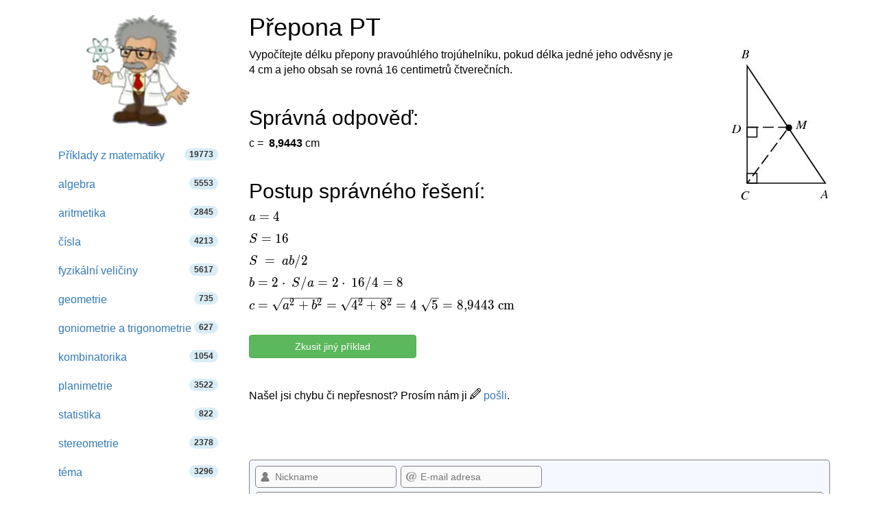

--- FILE ---
content_type: text/html; charset=utf-8
request_url: https://www.google.com/recaptcha/api2/aframe
body_size: 268
content:
<!DOCTYPE HTML><html><head><meta http-equiv="content-type" content="text/html; charset=UTF-8"></head><body><script nonce="Eb3340j0OsaUlKqI-IUGOw">/** Anti-fraud and anti-abuse applications only. See google.com/recaptcha */ try{var clients={'sodar':'https://pagead2.googlesyndication.com/pagead/sodar?'};window.addEventListener("message",function(a){try{if(a.source===window.parent){var b=JSON.parse(a.data);var c=clients[b['id']];if(c){var d=document.createElement('img');d.src=c+b['params']+'&rc='+(localStorage.getItem("rc::a")?sessionStorage.getItem("rc::b"):"");window.document.body.appendChild(d);sessionStorage.setItem("rc::e",parseInt(sessionStorage.getItem("rc::e")||0)+1);localStorage.setItem("rc::h",'1768869469723');}}}catch(b){}});window.parent.postMessage("_grecaptcha_ready", "*");}catch(b){}</script></body></html>